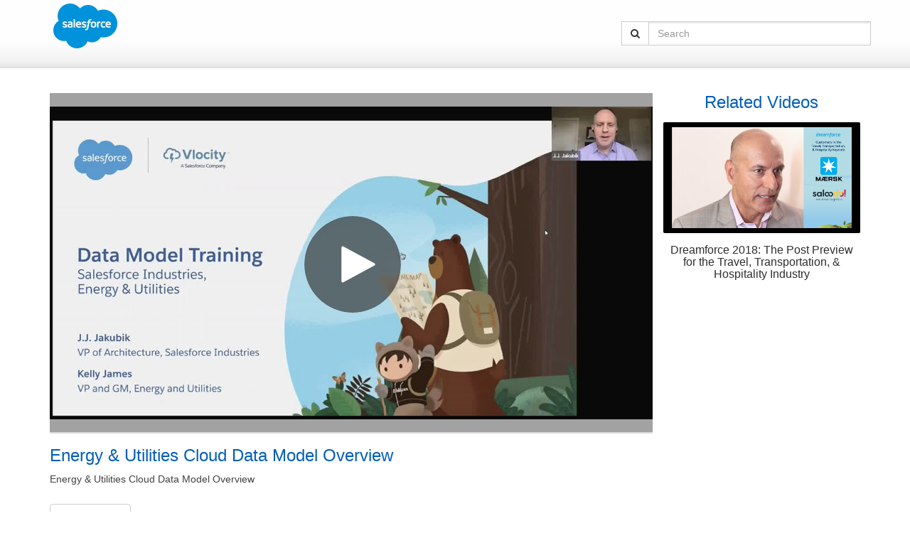

--- FILE ---
content_type: text/html; charset=utf-8
request_url: https://sfdc.hubs.vidyard.com/watch/6hUmwEHo4am4WUUKbfsmpL?custom_id=
body_size: 54411
content:
<!DOCTYPE html>
  <!-- paulirish.com/2008/conditional-stylesheets-vs-css-hacks-answer-neither/ -->
  <!--[if IE 8]>    <html lang="en" class="no-js ie8 old-ie"> <![endif]-->
  <!--[if IE 9]>    <html lang="en" class="no-js ie9 old-ie"> <![endif]-->
  <!--[if (gte IE 10)|!(IE)]><!--> <html lang="en" class="no-js"> <!--<![endif]-->

  <head>
    <title>Energy &amp; Utilities Cloud Data Model Overview - Phoenix Training Videos</title>
    <script>
//<![CDATA[

  const ENV = (function() {
    return {
      MULTIPASS_HOST: 'https://auth.vidyard.com',
      SHIRE_HOST: 'share.vidyard.com',
      ASSET_DOMAIN: '//assets.vidyard.com',
      ROLLBAR_CLIENT_ACCESS_TOKEN: '77e1e8e0dd4d4164a328d393aa5d1b1a',
      RAILS_ENV: 'production',
      DATADOG_ENVIRONMENT: 'production',
      DATADOG_CLIENT_TOKEN: 'pub56bc56349208f8f9062002ebe4062cde',
      REEFER_API_URL: 'raw.vidyard.com',
    };
  }());

//]]>
</script>
    <link rel="icon" href="/favicon.ico" type="image/x-icon"/>
    <link rel="shortcut icon" href="/favicon.ico" type="image/x-icon"/>

      <meta name="robots" content="index, follow" />
      <meta name="googlebot" content="index" />

    <meta name="title" content="Energy &amp; Utilities Cloud Data Model Overview - Phoenix Training Videos" />
    <meta charset="utf-8">
    <meta http-equiv="X-UA-Compatible" content="IE=edge,chrome=1">
    <meta name="viewport" content="width=device-width, initial-scale=1.0, maximum-scale=1.0">
    <meta name="generator" content="vidyard.com">


    <meta name="csrf-param" content="authenticity_token" />
<meta name="csrf-token" content="PciyF5JsTmjTyLUCreDo61mnyP6sycaRoFIPgcSXdYODgbzIcy5kRMM8yCtDoN5C4MGxqDTxx4sXoQVQbHdNgw==" />

        <meta name="medium" content="video">
  <meta name="title" content="Energy &amp; Utilities Cloud Data Model Overview">
  <meta name="description" content="Energy &amp; Utilities Cloud Data Model Overview">
  <meta name="video_type" content="application/x-shockwave-flash">
  <meta name="video_height" content="360">
  <meta name="video_width" content="640">

  <meta property="fb:app_id" content="198021633865294">
  <meta property="fb:admins" content="42301029">

  <meta name="slack-app-id" content="A0166HRL7E3">
  <link rel="alternate" type="application/json+oembed" href="https://api.vidyard.com/dashboard/v1.1/oembed?url=https%3A%2F%2Fsfdc.hubs.vidyard.com%2Fwatch%2F6hUmwEHo4am4WUUKbfsmpL%3Fcustom_id%3D" title="Energy &amp; Utilities Cloud Data Model Overview">

  <meta property="og:url" content="https://sfdc.hubs.vidyard.com/watch/6hUmwEHo4am4WUUKbfsmpL?custom_id=">
    <meta property="og:site_name" content="Phoenix Training Videos">
  <meta property="og:title" content="Energy &amp; Utilities Cloud Data Model Overview">
  <meta property="og:description" content="Energy &amp; Utilities Cloud Data Model Overview">

  <meta property="og:image" content="https://play.vidyard.com/6hUmwEHo4am4WUUKbfsmpL.jpg?">
  <meta property="og:image:width" content="470">
  <meta property="og:image:height" content="264">

    <meta property="og:type" content="video.other">
    <meta property="video:duration" content="2285">

    <meta property="og:video:type" content="text/html">
    <meta property="og:video:width" content="470">
    <meta property="og:video:height" content="264">
    <meta property="og:video" content="https://play.vidyard.com/6hUmwEHo4am4WUUKbfsmpL.html?autoplay=0&amp;custom_id=&amp;embed_button=0&amp;viral_sharing=0&amp;">
    <meta property="og:video:secure_url" content="https://play.vidyard.com/6hUmwEHo4am4WUUKbfsmpL.html?autoplay=0&amp;custom_id=&amp;embed_button=0&amp;viral_sharing=0&amp;">

    <meta property="og:video:type" content="application/x-shockwave-flash">
    <meta property="og:video:width" content="470">
    <meta property="og:video:height" content="264">


      <meta property="og:video:type" content="video/mp4">
      <meta property="og:video:width" content="470">
      <meta property="og:video:height" content="264">
      <meta property="og:video" content="https://cdn.vidyard.com/videos/8xOS39pUryFi8xCOtaz0kg/sd.mp4?C8EE07lju6WmAc7Z-0YPegWC600LzCMD5N6kRXlrTLsErcDd5WZhemVuP1dR4MyyyFaLd6zoWMsYx4Lmc9sVDI4C2NVBPLXZ0nkSJ3vigB5pz-rRt7rrW672zvjWD2zXmVCCAqwUjA">
      <meta property="og:video:secure_url" content="https://cdn.vidyard.com/videos/8xOS39pUryFi8xCOtaz0kg/sd.mp4?C8EE07lju6WmAc7Z-0YPegWC600LzCMD5N6kRXlrTLsErcDd5WZhemVuP1dR4MyyyFaLd6zoWMsYx4Lmc9sVDI4C2NVBPLXZ0nkSJ3vigB5pz-rRt7rrW672zvjWD2zXmVCCAqwUjA">

      <meta name="twitter:player:stream" content="https://cdn.vidyard.com/videos/8xOS39pUryFi8xCOtaz0kg/sd.mp4?C8EE07lju6WmAc7Z-0YPegWC600LzCMD5N6kRXlrTLsErcDd5WZhemVuP1dR4MyyyFaLd6zoWMsYx4Lmc9sVDI4C2NVBPLXZ0nkSJ3vigB5pz-rRt7rrW672zvjWD2zXmVCCAqwUjA">
      <meta name="twitter:player:stream:content_type" content="video/mp4; codecs=&quot;avc1.42E01E1, mp4a.40.2&quot;">

    <meta name="twitter:card" content="player">
    <meta name="twitter:url" content="https://sfdc.hubs.vidyard.com/watch/6hUmwEHo4am4WUUKbfsmpL?custom_id=">
    <meta name="twitter:site" content="Vidyard">
    <meta name="twitter:title" content="Energy &amp; Utilities Cloud Data Model Overview">
    <meta name="twitter:description" content="Energy &amp; Utilities Cloud Data Model Overview">
    <meta name="twitter:player:width" content="435">
    <meta name="twitter:player:height" content="245">
    <meta name="twitter:player" content="https://play.vidyard.com/6hUmwEHo4am4WUUKbfsmpL.html?autoplay=0&amp;custom_id=&amp;embed_button=0&amp;viral_sharing=0&amp;">
    <meta name="twitter:image" content="https://play.vidyard.com/6hUmwEHo4am4WUUKbfsmpL.jpg?">



    <script src="//assets.vidyard.com/share/webpack/js/runtime~common-64694b1ca711cac66eb3.js" crossorigin="anonymous"></script>
<script src="//assets.vidyard.com/share/webpack/js/vendors~common~hub-scripts/assurance/manifest~hub-scripts/beckman_coulter/manifest~hub-scripts/brand~901e432c-aad4bfe7232b2696ee86.chunk.js" crossorigin="anonymous"></script>
<script src="//assets.vidyard.com/share/webpack/js/vendors~common-39e26c8b16f83ce19abc.chunk.js" crossorigin="anonymous"></script>
<script src="//assets.vidyard.com/share/webpack/js/common-25aea70985dfe60b0519.chunk.js" crossorigin="anonymous"></script>

      <script src="//assets.vidyard.com/share/webpack/js/runtime~hub-scripts/remove_partner_query_params-8f266534cf97c463578c.js" crossorigin="anonymous"></script>
<script src="//assets.vidyard.com/share/webpack/js/hub-scripts/remove_partner_query_params-c4a29e4f739c2a9b4380.chunk.js" crossorigin="anonymous"></script>

    <script src="//assets.vidyard.com/share/webpack/js/runtime~hub-scripts/manifest_bootstrap-82de397d9d8570c419f2.js" crossorigin="anonymous"></script>
<script src="//assets.vidyard.com/share/webpack/js/vendors~common~hub-scripts/assurance/manifest~hub-scripts/beckman_coulter/manifest~hub-scripts/brand~901e432c-aad4bfe7232b2696ee86.chunk.js" crossorigin="anonymous"></script>
<script src="//assets.vidyard.com/share/webpack/js/hub-scripts/manifest_bootstrap-f194b645f54e6397a3ad.chunk.js" crossorigin="anonymous"></script>
    <script src="//assets.vidyard.com/share/webpack/js/runtime~hub-scripts/magnum_smoke/manifest-222c9a1e2863742b5aaa.js" crossorigin="anonymous"></script>
<script src="//assets.vidyard.com/share/webpack/js/vendors~common~hub-scripts/assurance/manifest~hub-scripts/beckman_coulter/manifest~hub-scripts/brand~901e432c-aad4bfe7232b2696ee86.chunk.js" crossorigin="anonymous"></script>
<script src="//assets.vidyard.com/share/webpack/js/hub-scripts/magnum_smoke/manifest-8ca1f73fef52014508e1.chunk.js" crossorigin="anonymous"></script>

    <link rel="stylesheet" href="//assets.vidyard.com/share/webpack/css/hub-styles/manifest_bootstrap-bf471e7a.chunk.css" media="screen" />
<link rel="stylesheet" href="//assets.vidyard.com/share/webpack/hub-styles/manifest_bootstrap.bf471e7ad1ea5a3c6ce8.css" media="screen" />
    <link rel="stylesheet" href="//assets.vidyard.com/share/webpack/css/hub-styles/magnum_smoke/manifest-e948e2fd.chunk.css" media="screen" />
<link rel="stylesheet" href="//assets.vidyard.com/share/webpack/hub-styles/magnum_smoke/manifest.e948e2fd26b0e9b26e3f.css" media="screen" />

    <style type="text/css">
    </style>


    

    <style type='text/css' class='css_style'>
      body, html {
  background-color: white;
}

.container {
 margin-top: 0px;
 position: relative;
}

#header {
  background-color: rgba(0,0,0,0);
 background-image: -webkit-linear-gradient(top, rgb(255, 255, 255) 0px, rgb(254, 254, 254) 60%, rgb(242, 242, 242) 91%, rgb(225, 225, 225) 100%);
 border-bottom-color: rgb(204, 204, 204);
  height: 96px;
}

h3.video-about-header {
  display: none;
}

p.video-description {
  font-family: 'Lucida Grande', 'Lucida Sans Unicode', Arial, sans-serif;
}

h1.video-title {
  font-family: 'Lucida Grande', 'Lucida Sans Unicode', Arial, sans-serif;
}

#sf-header {
  border: none;
  background-color: transparent;
}

#mobile-footer {
  background-color: #d7d7d7;
  display: none;
}

#sf-footer {
  margin-bottom: 15px;
  display: block;
  position: relative;
  margin-top: 10px;
  border: none;
  font-family: Arial;
}

#links a, #copyright a {
  color: #009DDC;
  text-decoration: none;
}

#first_part {
  color: #808080;
  font-family: 'Lucida Grande', 'Lucida Sans Unicode', Arial, sans-serif;
  width: 514px;
  float: left;
  margin-left: 20px;
}

#contact-info-container {
  font-size: 16px;
  margin-bottom: 6px;
}

#contact-info-container a {
  color: #808080;
}

#copyright, #legal-address {
  font-size: 12px;
}

#links {
  margin-top: 10px;
  font-size: 12px;
}

#social_container img, #social_container a img{
  border: 0px;
  box-shadow: none;
  text-decoration: none;
}

#button_facebook {
  display: inline-block;
  width: 30px;
  height: 30px;
  background:transparent url("http://www2.sfdcstatic.com/common/assets/img/social-icons.png")
  -40px -535px no-repeat;
}
#button_twitter {
  display: inline-block;
  width: 38px;
  height: 30px;
  background:transparent url("http://www2.sfdcstatic.com/common/assets/img/social-icons.png")
  0px -535px no-repeat;
}
#button_youtube {
  display: inline-block;
  width: 32px;
  height: 30px;
  background:transparent url("http://www2.sfdcstatic.com/common/assets/img/social-icons.png")
  -143px -535px no-repeat;
}
#button_googleplus {
  display: inline-block;
  width: 38px;
  height: 30px;
  background:transparent url("http://www2.sfdcstatic.com/common/assets/img/social-icons.png")
  -107px -535px no-repeat;
}
#button_linkedin {
  display: inline-block;
  width: 34px;
  height: 30px;
  background:transparent url("http://www2.sfdcstatic.com/common/assets/img/social-icons.png")
  -71px -535px no-repeat;
}
#button_rss {
  display: inline-block;
  width: 32px;
  height: 30px;
  background:transparent url("http://www2.sfdcstatic.com/common/assets/img/social-icons.png")
  -177px -535px no-repeat;
}
#button_cloud {
  display: inline-block;
  width: 38px;
  height: 30px;
  background:transparent url("http://www2.sfdcstatic.com/common/assets/img/social-icons.png")
  -211px -535px no-repeat;
}

#select_region {
  margin-top: 5px;
  margin-left: 130px;
}

#button_globe {
  display: inline-block;
  width: 33px;
  height: 30px;
  background:transparent url("http://www2.sfdcstatic.com/system/shared/common/assets/img/footer/lang-selector-sprite.png")
  0px 0px no-repeat;
}

#region_select {
  line-height: 20px;
  position: relative;
  bottom: 8px;
  font-size: 15px;
}

.topbar {
 display: none;
}

#copyright, #legal-address {
 font-size: 11px;
}

#second_part {
 width: 34%;
 float: right;
}

#main-logo {
 margin-top: 5px;
}

body {
 height: calc(100% - 220px);
}

#contact-info-container a {
  color: #696969;
}

.horizontal {
  list-style-type: none;
}

.ex-icon1, .ex-icon2 {
  width:1.25em;
  float: left;
  font-weight: normal;
  font-size: 15px;
}

.ex-icon2 {
  display: none;
}

.f-expandable {
  font-size: 16px;
  font-weight: bold;
  text-decoration: none;
}

.product-list, .community-list, .industries-list, .services-list, .customers-list, .events-list, .aboutus-list {
  list-style-type: none;
}

.item-container {
  font-size: 13px;
  font-weight: 600;
  text-decoration: none;
  color: #696969;
}

.f-expandable, .f-expandable:focus {
  color: #696969;
}

.item-container span:hover, .f-expandable:hover {
  color: #f00;
}


.productheader, .communityheader, .industryheader, .servicesheader, .customersheader, .eventsheader, .aboutusheader {
  width: 50%;
  float: left;
  padding-bottom: 2px;
}

.full {
  width: 100%;
}

.menu-divided {
  width: 100%;
  float:left;
  margin: 5px 0px;
}

.horizontal ul {
  padding: 0.45em 10px;
}

#contactus, #socialshare {
  font-size: 1.6em;
  color: #fff;
  text-decoration: none;
}

#socialshare {
  float: right;
}

#contact-bar {
  background-color: #333;
  height: 42px;
  width: 100%;
  position: relative;
  padding: 7px 20px;
}

#contact-menu a, #social-follow-container a{
  color: #696969;
}

#contact-menu, #social-follow-container {
  background-color: #242424;
  width: 100%;
  list-style-type: none;
  margin: 0px;
  height: 0px;
  position: absolute;
  top: 0px;
}

#footer-foot {
  padding: 0px 10px;
}

#contact-menu li {
  float: left;
  padding: 9px 44px 8px 40px;
  display: none;
}

#social-follow-container li {
  float: left;
  padding: 17px 44px 8px 10px;
  display: none;
}

.fa-customx {
  font-size: 2.1em;
}

#footer-links {
  color: #808080;
  margin-top: 10px;
}

#footer-links > #copyright, #footer-links > #legal-address,
#footer-links > #links {
  font-size: 13px;
}

.product-section, .community-section, .industry-section, .services-section,
.customers-section, .events-section, .about-section {
  display: none;
}

#contact-items {
  position: relative;
}

@media (max-width: 990px) {
  #first_part {
    width: 506px;
    margin-left: 0px;
  }
}

@media (max-width: 768px) {
  #desktop-footer {
    display: none;
  }

  #mobile-footer {
    display: block;
    padding-top: 20px;
    padding-bottom: 40px;
  }
}

@media (max-width: 530px) {
  #contact-menu li {
    padding: 9px 30px 8px 27px;
  }

  #social-follow-container li {
    padding: 17px 41px 8px 10px;
  }
}

@media (max-width: 480px) {
  #mobile-footer {
    padding: 20px 20px 40px;
  }

  #social-follow-container li {
    padding: 17px 29px 8px 10px;
  }

  #contact-menu li {
    padding: 9px 25px 8px 22px;
  }
}

@media (max-width: 436px) {
  #social-follow-container li {
    padding: 17px 24px 8px 8px;
  }
}
#banner {
  background-color: #ffffff !important;
  box-shadow: none !important;
}
#banner {
  padding-top: 0px;
  padding-left: 15px;
  display: none;
}
#banner-title {
  display:none;
}
#banner-social {
  display:none;
}

.logo-wrap {
  position: absolute;
  width: 10%;
}
.searchbar {
 position: absolute;
 float: left;
 left: 70%;
}
    </style>
    <script type="text/javascript">
  $(document).ready(function(){
    $("#prod-ex").click(function(){
      $(".product-section").toggle();
      $("#prod-ex .ex-icon1").toggle();
      $("#prod-ex .ex-icon2").toggle();
    });
    $("#comm-ex").click(function(){
      $(".community-section").toggle();
      $("#comm-ex .ex-icon1").toggle();
      $("#comm-ex .ex-icon2").toggle();
    });
    $("#ind-ex").click(function(){
      $(".industry-section").toggle();
      $("#ind-ex .ex-icon1").toggle();
      $("#ind-ex .ex-icon2").toggle();
    });
    $("#serv-ex").click(function(){
      $(".services-section").toggle();
      $("#serv-ex .ex-icon1").toggle();
      $("#serv-ex .ex-icon2").toggle();
    });
    $("#cust-ex").click(function(){
      $(".customers-section").toggle();
      $("#cust-ex .ex-icon1").toggle();
      $("#cust-ex .ex-icon2").toggle();
    });
    $("#event-ex").click(function(){
      $(".events-section").toggle();
      $("#event-ex .ex-icon1").toggle();
      $("#event-ex .ex-icon2").toggle();
    });
    $("#about-ex").click(function(){
      $(".about-section").toggle();
      $("#about-ex .ex-icon1").toggle();
      $("#about-ex .ex-icon2").toggle();
    });

    $("#contactus").click(function(){
      $("#social-follow-container").height(0).css({"top": "0px"});
      $("#social-follow-container li").hide();
      $("#contact-menu li").toggle();
      if($("#contact-menu").height() > 0) {
        $("#contact-menu").animate({height: 0, top: 0});
      } else {
        $("#contact-menu").animate({height: 60, top: -60});
      }
    });
    $("#socialshare").click(function(){
      $("#contact-menu").height(0).css({"top": "0px"});
      $("#contact-menu li").hide();
      $("#social-follow-container li").toggle();
      if($("#social-follow-container").height() > 0) {
        $("#social-follow-container").animate({height: 0, top: 0});
      } else {
        $("#social-follow-container").animate({height: 60, top: -60});
      }
    });
  });
</script>

    
      <script>
//<![CDATA[

  $(document).ready(function () {

          if (typeof MagnumSmoke.init === 'function') {
            MagnumSmoke.init(640, 360);
          }

          if (typeof HubAccessibility.init === 'function') {
            HubAccessibility.init();
          }
  });

//]]>
</script>

  </head>
  <body class="user-color">
    
    
    <div id="notifications">
  <div id="header_success" class="alert alert-success header alert-dismissable text-center collapse">
    <button type="button" class="close" data-dismiss="alert" aria-hidden="true">&times;</button>
    <i class="fa fa-check-circle" aria-hidden="true"></i>
    <span class="message" role="alert" aria-live="assertive"></span>
  </div>

  <div id="header_notice" class="alert alert-info header alert-dismissable text-center collapse">
    <button type="button" class="close" data-dismiss="alert" aria-hidden="true">&times;</button>
    <i class="fa fa-info-circle" aria-hidden="true"></i>
    <span class="message" role="alert" aria-live="assertive"></span>
  </div>

  <div id="header_error" class="alert alert-danger header alert-dismissable text-center collapse">
    <button type="button" class="close" data-dismiss="alert" aria-hidden="true">&times;</button>
    <i class="fa fa-exclamation-circle" aria-hidden="true"></i>
    <span class="message" role="alert" aria-live="assertive"></span>
  </div>
</div>


    <div id="hub-layout-container">
      <div id="header">
            <div id="sf-header" class="container">
  
  <div class="logo-wrap">
    <h1 id="main-logo">
      <a href="https://www.salesforce.com" title="Salesforce.com"><img src="https://secure2.sfdcstatic.com/common/assets/img/logo-company.png" alt="CRM The World's Favorite Customer Relationship Management - Salesforce.com"></a>
    </h1>
    <div id="header-nav" class="clearfix">
    </div>
  </div>
  <div class="searchbar">
          <div id="banner-search-form">
                                          <form name="search" action="http://sftest.hubs.vidyard.com/search/">
<input name="utf8" type="hidden" value="✓">
  <div class="input-group">
    <span class="input-group-btn">
      <button class="btn btn-default" type="button"><i class="fa fa-search"></i></button>
    </span>
    <input type="hidden" name="live_edit" id="live_edit">
    <input type="search" name="query" id="search-submit" placeholder="Search" class="form-control">
  </div>
</form>
      </div>
  </div>
  </div>
      </div>
      
        <div id="main-content">
          

<div id="hub-container" class="container show" data-current-player="6hUmwEHo4am4WUUKbfsmpL">
  <div id="banner" style="background-image: url(&#39;&#39;);">
  <a href="#skip-to-content" id="header-bypass" tabindex="1">Jump to videos</a>
  <div class="row">
    <div id="banner-brand" class="col-xs-12 col-sm-9 col-lg-9">
      <a class="row" href="https://sfdc.hubs.vidyard.com/">
        <h1 id="banner-title" class="col-xs-6 col-sm-7">Phoenix Training Videos</h1>
</a>    </div>
      <div id="banner-search-form" class="col-xs-12 col-sm-3 col-lg-3">
        <form name="search" action="https://sfdc.hubs.vidyard.com/search" accept-charset="UTF-8" method="get"><input name="utf8" type="hidden" value="&#x2713;" autocomplete="off" />
  <div class="input-group">


    <label for="search-submit" class="sr-only">Search</label>

    <input type="search" name="query" id="search-submit" placeholder="Search" class="form-control" />



      <span class="input-group-btn">
  <button class="btn btn-default" type="submit" aria-label="Submit Search"><i class="fa fa-search"></i></button>
</span>

  </div>
</form>
      </div>
  </div>
</div>

<div id="skip-to-content"></div>


    <div id="category-grids">
      <div class="row">
        <div class="col-xs-12 col-sm-9">
          <div class="row">
            <div class="col-xs-12">
                <div class="stage">
    <script type="text/javascript" id="vidyard_embed_code_6hUmwEHo4am4WUUKbfsmpL" src="//play.vidyard.com/6hUmwEHo4am4WUUKbfsmpL.js?custom_id=&embed_button=0&hide_html5_playlist=1&v=3.1.1&viral_sharing=0&vyetoken=&&type=inline"></script>
  </div>

            </div>
          </div>

          <div class="row">
            <div class="col-xs-12">
              <div id="video-details">
                <h2 class="video-name">Energy &amp; Utilities Cloud Data Model Overview</h2>
                  <p class="video-description">
    Energy &amp; Utilities Cloud Data Model Overview
</p>

                <div class="video-options" role="group" aria-label="Player options">
    <div class="row">
      <div class="col-xs-12">
          <a href="#" class="btn btn-default" data-toggle="modal" data-target="#vy-download-modal" tabIndex="0" role="button">
  <i class="fa fa-cloud-download mr-5" aria-hidden="true"></i>Download
</a>
<div id="vy-download-modal" class="modal fade">
  <div class="modal-dialog">
    <div class="modal-content">
      <div class="modal-header">
        <button type="button" class="close" data-dismiss="modal" aria-label="Close"><span aria-hidden="true">&times;</span></button>
        <h1 class="modal-title">Download Video</h1>
      </div>
      <div class="modal-body">

        <ul class="video-download-list">
            <li>
              <div class="title">
                Energy &amp;amp; Utilities Cloud Data Model Overview
              </div>
              <div class="download-links">
                      <a href="https://cdn.vidyard.com/videos/8xOS39pUryFi8xCOtaz0kg/full_hd.mp4?HR3wYN2J2rn5zTtoRDhHzwjAxoXaU5zCmBtUQTXACRhhz2dB_kZSjL5fX6cpG0F_nuuhCMWNiX0XuHF5Lhy3WqzgH4ihHwKjDYTlDnNDOuTJvjQ">1080p</a>
                      <a href="https://cdn.vidyard.com/videos/8xOS39pUryFi8xCOtaz0kg/hd.mp4?msMWehPwjHyDXUi2ktSz27HqB2xf1I8NOMgz1h-OlJLBseCGjvzCkBg-_TeaFYCzGpftrp1tEhg1XyFm7edgXsNAgZu7D0Nw5TWKgM_l">720p</a>
                      <a href="https://cdn.vidyard.com/videos/8xOS39pUryFi8xCOtaz0kg/480p.mp4?o4GFZQNIbfHaQD2hbMCH3o5dMkDVeFChh8HbRYteDUX0-AnuLVXvVpsurMxUBw0pchM8sCzRqpD9n7w_bEB3rMkNN6SIaU7cs7R93XGzTPE">480p</a>
                      <a href="https://cdn.vidyard.com/videos/8xOS39pUryFi8xCOtaz0kg/sd.mp4?4ou81oMCUX3GiHZQChED6jjItwCeCKRd3uXnx7BJsoPDJ4ZJsbYD1qyQQieK-XKXto4beLGLy4MwH0P7X-teYjyo7xxWOhqSz6n9nVBx">360p</a>
              </div>
            </li>
        </ul>
      </div>
    </div>
  </div>
</div>

      </div>
    </div>

</div>

              </div>
            </div>
          </div>

        </div>

          <div id="related-players" class="col-xs-12 col-sm-3">
            <h2 class="show-section-header">Related Videos</h2>
              <div class="row related-player">
    <div class="col-xs-12">
      <a class="player" href="https://sfdc.hubs.vidyard.com/watch/A7ikRcT6e428tkSJPBDTiD">
        <div  class="vy-thumbnail ">
  <div class="thumbnail-mask" style="background-image: url(https://play.vidyard.com/A7ikRcT6e428tkSJPBDTiD.jpg)">




    
  </div>
</div>

        <h3 class="title">Dreamforce 2018: The Post Preview for the Travel, Transportation, &amp; Hospitality Industry</h3>
</a>    </div>
  </div>

          </div>
      </div>
    </div>
</div>

        </div>
      
      <div id="footer">
          <div id="sf-footer" class="container">
  <div id="desktop-footer">
    <div id="first_part">
      <div id="contact-info-container">
        1-800-NO-SOFTWARE | 1-800-667-6389 |
        <a href="http://salesforce.com/form/contact/contactme.jsp?d=70130000000EeYa">Contact</a>
        |
        <a href="http://salesforce.com/careers/main/">Careers</a>
      </div>
      <div id="copyright">
        © Copyright 2000-2015 salesforce.com, inc. <a href="http://salesforce.com/company/legal/intellectual.jsp">All rights reserved</a>. Various trademarks held by their respective owners.
      </div>
      <div id="legal-address">
        Salesforce.com, inc. The Landmark @ One Market, Suite 300, San Francisco, CA, 94105, United States
      </div>
      <div id="links">
        <a class="qe_privacy" href="http://salesforce.com/company/privacy.jsp">Privacy Statement</a>
        |
        <a href="http://salesforce.com/company/security.jsp">Security Statement</a>
        |
        <a href="http://salesforce.com/sitemap.jsp">Site Map</a>
      </div>
    </div>

    <div id="second_part">
      <div id="social_container">
        <a href="http://www.facebook.com/salesforce" id="button_facebook"></a>
        <a href="http://twitter.com/salesforce" id="button_twitter"></a>
        <a href="http://youtube.com/Salesforce" id="button_youtube"></a>
        <a href="http://plus.google.com/115493663613456422040" id="button_googleplus"></a>
        <a href="http://linkedin.com/company/salesforce" id="button_linkedin"></a>
        <a href="http://feeds.feedburner.com/blogs/RtdE" id="button_rss"></a>
        <a href="http://salesforce.com/socialmedia" id="button_cloud"></a>
        <br>
      </div>
    </div>
  </div>
  <div id="mobile-footer">
    <ul class="horizontal">
      <li class="menu-products megamenu">
        <span class="lwrap">
          <span class="rwrap">
            <span class="wrap">
              <a href="#products-anchor" class="f-expandable" id="prod-ex" name="products-anchor">
                <span class="ex-icon1">+</span>
                <span class="ex-icon2">-</span>
                Products
              </a>
            </span>
          </span>
          <ul class="horizontal clearfix product-section">
            <li>
              <div class="sideDrawer grid-cell grid-25 cell-first">
                <ul class="product-list">
                  <li class="productheader">
                    <span>
                      <a class="item-container" href="https://www.salesforce.com/products/">
                        <span>Products Overview</span>
                      </a>
                    </span>
                  </li>
                  <li class="productheader">
                    <span>
                      <a class="item-container" href="https://www.salesforce.com/crm/editions-pricing.jsp">
                        <span>Pricing</span>
                      </a>
                    </span>
                  </li>
                  <li class="productheader">
                    <span>
                      <a class="item-container" href="https://www.salesforce.com/mobile/overview/">
                        <span>Mobile App</span>
                      </a>
                    </span>
                  </li>
                  <li class="productheader">
                    <span>
                      <a class="item-container" href="https://www.salesforce.com/small-business-solutions/">
                        <span>Small Business Solutions</span>
                      </a>
                    </span>
                  </li>
                  <li class="menu-divided">
                  <li class="productheader full">
                    <span>
                      <a class="item-container" href="https://www.salesforce.com/customers/">
                        <span>Customer Success Stories</span>
                      </a>
                    </span>
                  </li>
                  <li class="productheader">
                    <span>
                      <a class="item-container" href="https://www.salesforce.com/sales-cloud/overview/">
                        <span>Sales Cloud</span>
                      </a>
                    </span>
                  </li>
                  <li class="productheader">
                    <span>
                      <a class="item-container" href="https://www.salesforce.com/data/overview/">
                        <span>Data.com</span>
                      </a>
                    </span>
                  </li>
                  <li class="productheader">
                    <span>
                      <a class="item-container" href="https://www.salesforce.com/service-cloud/overview/">
                        <span>Service Cloud</span>
                      </a>
                    </span>
                  </li>
                  <li class="productheader">
                    <span>
                      <a class="item-container" href="https://www.salesforce.com/desk/overview/">
                        <span>Desk.com</span>
                      </a>
                    </span>
                  </li>
                  <li class="productheader">
                    <span>
                      <a class="item-container" href="https://www.salesforce.com/marketing-cloud/overview/">
                        <span>Marketing Cloud</span>
                      </a>
                    </span>
                  </li>
                  <li class="productheader">
                    <span>
                      <a class="item-container" href="https://www.salesforce.com/pardot/overview/">
                        <span>Pardot</span>
                      </a>
                    </span>
                  </li>
                  <li class="productheader">
                    <span>
                      <a class="item-container" href="https://www.salesforce.com/communities/overview/">
                        <span>Community Cloud</span>
                      </a>
                    </span>
                  </li>
                  <li class="productheader">
                    <span>
                      <a class="item-container" href="https://www.salesforce.com/chatter/overview/">
                        <span>Chatter</span>
                      </a>
                    </span>
                  </li>
                  <li class="productheader">
                    <span>
                      <a class="item-container" href="https://www.salesforce.com/analytics-cloud/overview/">
                        <span>Analytics Cloud</span>
                      </a>
                    </span>
                  </li>
                  <li class="productheader">
                    <span>
                      <a class="item-container" href="https://www.salesforce.com/platform/overview/">
                        <span>Salesforce1 Platform</span>
                      </a>
                    </span>
                  </li>
                  <li class="productheader">
                    <span>
                      <a class="item-container" href="https://www.salesforce.com/platform/solutions/employee-apps/">
                        <span>Force.com</span>
                      </a>
                    </span>
                  </li>
                  <li class="productheader">
                    <span>
                      <a class="item-container" href="https://www.salesforce.com/platform/solutions/customer-apps/">
                        <span>Heroku</span>
                      </a>
                    </span>
                  </li>
                  <li class="productheader">
                    <span>
                      <a class="item-container" href="http://appexchange.salesforce.com/">
                        <span>AppExchange</span>
                      </a>
                    </span>
                  </li>
                </ul>
              </div>
            </li>
          </ul>
        </span>
      </li>
      <li class="menu-products megamenu">
        <span class="lwrap">
          <span class="rwrap">
            <span class="wrap">
              <a href="#comm-anchor" class="f-expandable" id="comm-ex" name="comm-anchor">
                <span class="ex-icon1">+</span>
                <span class="ex-icon2">-</span>
                Community
              </a>
            </span>
          </span>
          <ul class="horizontal clearfix community-section">
            <li>
              <div class="sideDrawer grid-cell grid-25 cell-first">
                <ul class="community-list">
                  <li class="communityheader">
                    <span>
                      <a class="item-container" href="http://success.salesforce.com/">
                        <span>Customer Community</span>
                      </a>
                    </span>
                  </li>
                  <li class="communityheader">
                    <span>
                      <a class="item-container" href="http://developer.force.com/">
                        <span>Developer Community</span>
                      </a>
                    </span>
                  </li>
                  <li class="communityheader">
                    <span>
                      <a class="item-container" href="http://partners.salesforce.com/">
                        <span>Partner Community</span>
                      </a>
                    </span>
                  </li>
                  <li class="communityheader">
                    <span>
                      <a class="item-container" href="http://appexchange.salesforce.com/">
                        <span>AppExchange Marketplace</span>
                      </a>
                    </span>
                  </li>
                </ul>
              </div>
            </li>
          </ul>
        </span>
      </li>
      <li class="menu-products megamenu">
        <span class="lwrap">
          <span class="rwrap">
            <span class="wrap">
              <a href="#ind-anchor" class="f-expandable" id="ind-ex" name="ind-anchor">
                <span class="ex-icon1">+</span>
                <span class="ex-icon2">-</span>
                Industries
              </a>
            </span>
          </span>
          <ul class="horizontal clearfix industry-section">
            <li>
              <div class="sideDrawer grid-cell grid-25 cell-first">
                <ul class="industries-list">
                  <li class="industryheader">
                    <span>
                      <a class="item-container" href="https://www.salesforce.com/industries/index.jsp">
                        <span>Overview</span>
                      </a>
                    </span>
                  </li>
                  <li class="industryheader">
                    <span>
                      <a class="item-container" href="https://www.salesforce.com/industries/financial-services/">
                        <span>Financial Services</span>
                      </a>
                    </span>
                  </li>
                  <li class="industryheader">
                    <span>
                      <a class="item-container" href="https://www.salesforce.com/industries/healthcare/">
                        <span>Healthcare</span>
                      </a>
                    </span>
                  </li>
                  <li class="industryheader">
                    <span>
                      <a class="item-container" href="https://www.salesforce.com/industries/life-sciences/">
                        <span>Life Sciences</span>
                      </a>
                    </span>
                  </li>
                  <li class="industryheader">
                    <span>
                      <a class="item-container" href="https://www.salesforce.com/industries/communications/">
                        <span>Communications</span>
                      </a>
                    </span>
                  </li>
                  <li class="industryheader">
                    <span>
                      <a class="item-container" href="https://www.salesforce.com/industries/retail/">
                        <span>Retail</span>
                      </a>
                    </span>
                  </li>
                  <li class="industryheader">
                    <span>
                      <a class="item-container" href="https://www.salesforce.com/industries/media/">
                        <span>Media</span>
                      </a>
                    </span>
                  </li>
                  <li class="industryheader">
                    <span>
                      <a class="item-container" href="https://www.salesforce.com/industries/government/">
                        <span>Government</span>
                      </a>
                    </span>
                  </li>
                  <li class="industryheader">
                    <span>
                      <a class="item-container" href="https://www.salesforce.com/solutions/manufacturing/">
                        <span>Manufacturing</span>
                      </a>
                    </span>
                  </li>
                  <li class="industryheader">
                    <span>
                      <a class="item-container" href="https://www.salesforce.com/industries/automotive/">
                        <span>Automotive</span>
                      </a>
                    </span>
                  </li>
                  <li class="industryheader">
                    <span>
                      <a class="item-container" href="https://www.salesforce.com/industries/higher-ed/">
                        <span>Higher Ed</span>
                      </a>
                    </span>
                  </li>
                  <li class="industryheader">
                    <span>
                      <a class="item-container" href="https://www.salesforce.com/industries/nonprofit/">
                        <span>Nonprofit</span>
                      </a>
                    </span>
                  </li>
                </ul>
              </div>
            </li>
          </ul>
        </span>
      </li>
      <li class="menu-products megamenu">
        <span class="lwrap">
          <span class="rwrap">
            <span class="wrap">
              <a href="#serv-anchor" class="f-expandable" id="serv-ex" name="serv-anchor">
                <span class="ex-icon1">+</span>
                <span class="ex-icon2">-</span>
                Services
              </a>
            </span>
          </span>
          <ul class="horizontal clearfix services-section">
            <li>
              <div class="sideDrawer grid-cell grid-25 cell-first">
                <ul class="services-list">
                  <li class="servicesheader full">
                    <span>
                      <a class="item-container" href="https://www.salesforce.com/services-training/customer-support/">
                        <span>Support</span>
                      </a>
                    </span>
                  </li>
                  <li class="servicesheader">
                    <span>
                      <a class="item-container" href="https://www.salesforce.com/services-training/customer-support/">
                        <span>Customer Support</span>
                      </a>
                    </span>
                  </li>
                  <li class="servicesheader">
                    <span>
                      <a class="item-container" href="https://www.salesforce.com/services-training/partner-support/index.jsp">
                        <span>Partner Support</span>
                      </a>
                    </span>
                  </li>
                  <li class="servicesheader full">
                    <span>
                      <a class="item-container" href="https://www.salesforce.com/services-training/training_certification/">
                        <span>Training</span>
                      </a>
                    </span>
                  </li>
                  <li class="servicesheader">
                    <span>
                      <a class="item-container" href="https://www.salesforce.com/services-training/training_certification/">
                        <span>Training Options</span>
                      </a>
                    </span>
                  </li>
                  <li class="servicesheader">
                    <span>
                      <a class="item-container" href="https://www.salesforce.com/services-training/training_certification/certification/">
                        <span>Certifications</span>
                      </a>
                    </span>
                  </li>
                  <li class="servicesheader full">
                    <span>
                      <a class="item-container" href="https://appexchange.salesforce.com/consulting">
                        <span>Consulting</span>
                      </a>
                    </span>
                  </li>
                  <li class="servicesheader">
                    <span>
                      <a class="item-container" href="https://www.salesforce.com/services-training/salesforce-services/cloud-transformation.jsp">
                        <span>Salesforce Services</span>
                      </a>
                    </span>
                  </li>
                  <li class="servicesheader">
                    <span>
                      <a class="item-container" href="https://appexchange.salesforce.com/consulting">
                        <span>Find a Partner</span>
                      </a>
                    </span>
                  </li>
                  <li class="servicesheader">
                    <span>
                      <a class="item-container" href="https://appexchange.salesforce.com/developers">
                        <span>Find a Developer</span>
                      </a>
                    </span>
                  </li>
                </ul>
              </div>
            </li>
          </ul>
        </span>
      </li>
      <li class="menu-products megamenu">
        <span class="lwrap">
          <span class="rwrap">
            <span class="wrap">
              <a href="#cust-ex" class="f-expandable" id="cust-ex">
                <span class="ex-icon1">+</span>
                <span class="ex-icon2">-</span>
                Customers
              </a>
            </span>
          </span>
          <ul class="horizontal clearfix customers-section">
            <li>
              <div class="sideDrawer grid-cell grid-25 cell-first">
                <ul class="customers-list">
                  <li class="customersheader full">
                    <span>
                      <a class="item-container" href="https://www.salesforce.com/customers/">
                        <span>Customer Success Stories</span>
                      </a>
                    </span>
                  </li>
                </ul>
              </div>
            </li>
          </ul>
        </span>
      </li>
      <li class="menu-products megamenu">
        <span class="lwrap">
          <span class="rwrap">
            <span class="wrap">
              <a href="#event-ex" class="f-expandable" id="event-ex">
                <span class="ex-icon1">+</span>
                <span class="ex-icon2">-</span>
                Events
              </a>
            </span>
          </span>
          <ul class="horizontal clearfix events-section">
            <li>
              <div class="sideDrawer grid-cell grid-25 cell-first">
                <ul class="events-list">
                  <li class="eventsheader">
                    <span>
                      <a class="item-container" href="https://www.salesforce.com/events/">
                        <span>Overview</span>
                      </a>
                    </span>
                  </li>
                  <li class="eventsheader">
                    <span>
                      <a class="item-container" href="https://www.salesforce.com/dreamforce/">
                        <span>Dreamforce</span>
                      </a>
                    </span>
                  </li>
                  <li class="eventsheader">
                    <span>
                      <a class="item-container" href="http://developer.force.com/Calendar">
                        <span>Developer Events</span>
                      </a>
                    </span>
                  </li>
                  <li class="eventsheader">
                    <span>
                      <a class="item-container" href="https://www.salesforce.com/events/online/webinars-sales.jsp">
                        <span>Webinars</span>
                      </a>
                    </span>
                  </li>
                  <li class="eventsheader">
                    <span>
                      <a class="item-container" href="https://www.salesforce.com/video/events.jsp">
                        <span>Event Videos</span>
                      </a>
                    </span>
                  </li>
                </ul>
              </div>
            </li>
          </ul>
        </span>
      </li>
      <li class="menu-products megamenu">
        <span class="lwrap">
          <span class="rwrap">
            <span class="wrap">
              <a href="#about-ex" class="f-expandable" id="about-ex">
                <span class="ex-icon1">+</span>
                <span class="ex-icon2">-</span>
                About Us
              </a>
            </span>
          </span>
           <ul class="horizontal clearfix about-section">
            <li>
              <div class="sideDrawer grid-cell grid-25 cell-first">
                <ul class="aboutus-list">
                  <li class="aboutusheader">
                    <span>
                      <a class="item-container" href="https://www.salesforce.com/company/">
                        <span>Overview</span>
                      </a>
                    </span>
                  </li>
                  <li class="aboutusheader">
                    <span>
                      <a class="item-container" href="https://www.salesforce.com/company/awards/">
                        <span>Awards</span>
                      </a>
                    </span>
                  </li>
                  <li class="aboutusheader">
                    <span>
                      <a class="item-container" href="http://blogs.salesforce.com/company/">
                        <span>Blogs</span>
                      </a>
                    </span>
                  </li>
                  <li class="aboutusheader">
                    <span>
                      <a class="item-container" href="https://www.salesforce.com/company/careers/">
                        <span>Careers</span>
                      </a>
                    </span>
                  </li>
                  <li class="aboutusheader">
                    <span>
                      <a class="item-container" href="https://www.salesforce.com/company/leadership/">
                        <span>Leadership</span>
                      </a>
                    </span>
                  </li>
                  <li class="aboutusheader">
                    <span>
                      <a class="item-container" href="https://www.salesforce.com/company/news-press/press-releases/">
                        <span>Press and News</span>
                      </a>
                    </span>
                  </li>
                  <li class="aboutusheader">
                    <span>
                      <a class="item-container" href="https://www.salesforce.com/company/investor/">
                        <span>Investor Information</span>
                      </a>
                    </span>
                  </li>
                  <li class="aboutusheader">
                    <span>
                      <a class="item-container" href="https://www.salesforce.com/company/locations/">
                        <span>Global Offices</span>
                      </a>
                    </span>
                  </li>
                  <li class="aboutusheader">
                    <span>
                      <a class="item-container" href="https://www.salesforce.com/company/foundation/">
                        <span>Foundation</span>
                      </a>
                    </span>
                  </li>
                  <li class="aboutusheader">
                    <span>
                      <a class="item-container" href="https://www.salesforce.com/company/ventures/">
                        <span>Ventures</span>
                      </a>
                    </span>
                  </li>
                  <li class="aboutusheader">
                    <span>
                      <a class="item-container" href="https://www.salesforce.com/company/sustainability/">
                        <span>Sustainability</span>
                      </a>
                    </span>
                  </li>
                  <li class="aboutusheader">
                    <span>
                      <a class="item-container" href="https://trust.salesforce.com/trust/">
                        <span>Trust</span>
                      </a>
                    </span>
                  </li>
                  <li class="aboutusheader">
                    <span>
                      <a class="item-container" href="https://www.salesforce.com/company/legal/">
                        <span>Legal Information</span>
                      </a>
                    </span>
                  </li>
                </ul>
              </div>
            </li>
          </ul>
        </span>
      </li>
    </ul>
    <div id="footer-foot">
      <div id="footer-contact full">
        <div id="contact-items">
          <ul id="contact-menu">
            <li>
              <a href="https://www.salesforce.com/form/contact/contactme.jsp?d=70130000000EeYa&amp;internal=true">
                <span class="fa fa-envelope-o fa-3x"></span>
              </a>
            </li>
            <li>
              <a href="tel:1-800-667-6389" title="tel:1-800-667-6389">
                <span class="fa fa-phone fa-3x"></span>
              </a>
            </li>
            <li>
              <a href="http://maps.google.com/maps?q=One%20Market,%20Suite%20300,%20San%20Francisco,%20CA,%2094105">
                <span class="fa fa-map-marker fa-3x"></span>
              </a>
            </li>
            <li>
              <a href="https://www.salesforce.com/company/locations/">
                <span class="fa fa-globe fa-3x"></span>
              </a>
            </li>
          </ul>
          <ul id="social-follow-container" class="social-icons">
            <li>
              <a target="_blank" title="Follow us on Facebook" href="http://www.facebook.com/salesforce">
                <span class="fa fa-facebook fa-customx"></span>
              </a>
            </li>
            <li>
              <a target="_blank" title="Follow us on Twitter" href="http://www.twitter.com/salesforce">
                <span class="fa fa-twitter fa-customx"></span>
              </a>
            </li>
            <li>
              <a target="_blank" title="Visit our Channel on Youtube" href="http://www.youtube.com/salesforce">
                <span class="fa fa-youtube fa-customx"></span>
              </a>
            </li>
            <li>
              <a target="_blank" title="Follow us on Google+" href="http://plus.google.com/115493663613456422040/">
                <span class="fa fa-google-plus fa-customx"></span>
              </a>
            </li>
            <li>
              <a target="_blank" title="Check us out on LinkedIn" href="http://www.linkedin.com/company/salesforce">
                <span class="fa fa-linkedin fa-customx"></span>
              </a>
            </li>
            <li>
              <a target="_blank" title="Subscribe via RSS" href="http://feeds.feedburner.com/blogs/RtdE">
                <span class="fa fa-rss fa-customx"></span>
              </a>
            </li>
          </ul>
          <div id="contact-bar" name="contact-bar">
            <a href="#contact-bar" id="contactus">Contact</a>
            <a href="#contact-bar" id="socialshare">Follow Us</a>
          </div>
        </div>
      </div>
      <div id="footer-links">
        <div id="copyright">
          © Copyright 2000-2015 salesforce.com, inc. <a href="http://salesforce.com/company/legal/intellectual.jsp">All rights reserved</a>. Various trademarks held by their respective owners.
        </div>
        <div id="legal-address">
          Salesforce.com, inc. The Landmark @ One Market, Suite 300, San Francisco, CA, 94105, United States
        </div>
        <div id="links">
          <a class="qe_privacy" href="http://salesforce.com/company/privacy.jsp">Privacy Statement</a>
          |
          <a href="http://salesforce.com/company/security.jsp">Security Statement</a>
          |
          <a href="http://salesforce.com/sitemap.jsp">Site Map</a>
        </div>
      </div>
    </div>
  </div>
</div>
      </div>
    </div>
    
    







    
  </body>
</html>
